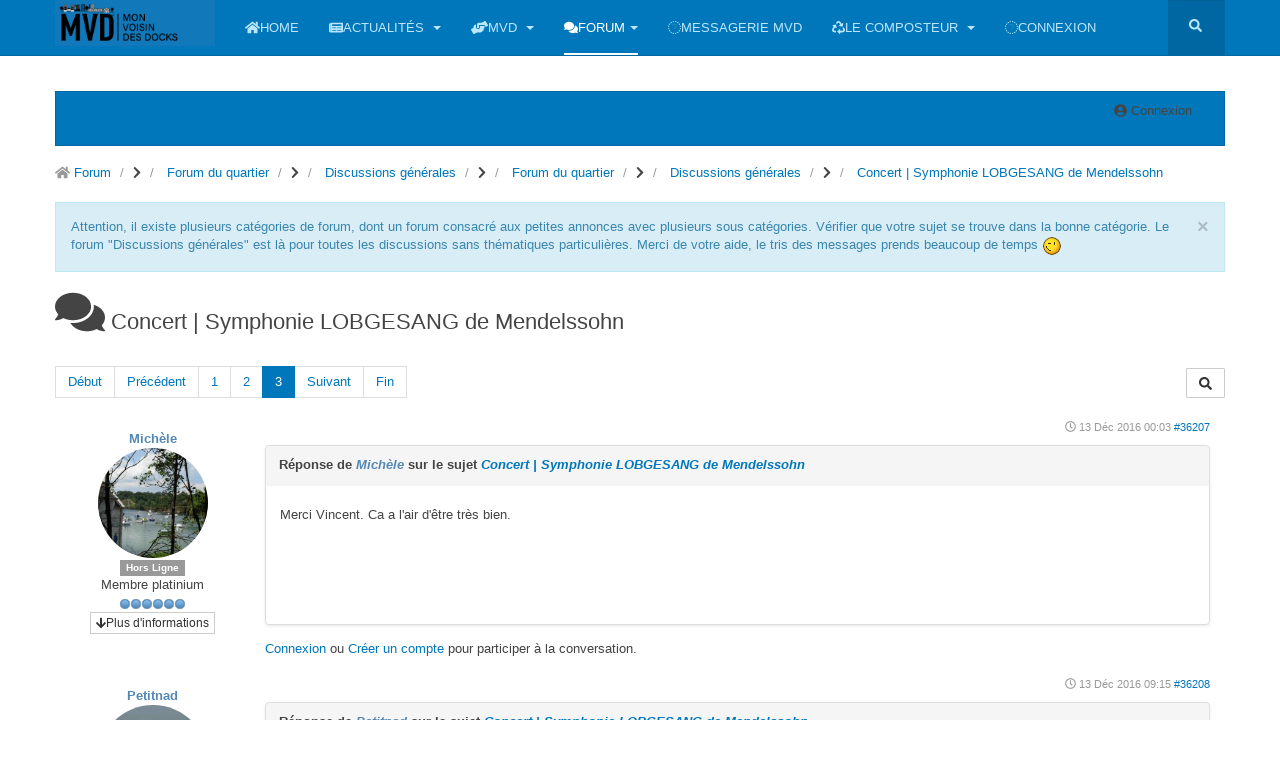

--- FILE ---
content_type: text/html; charset=utf-8
request_url: https://monvoisindesdocks.fr/forum/forum-du-quartier/discussions-generales/34998-concert-symphonie-lobgesang-de-mendelssohn?start=20
body_size: 12594
content:

<!DOCTYPE html>
<html lang="fr-fr" dir="ltr"
	  class='com_kunena view-topic layout-default itemid-480 j39 mm-hover '>
<head>
<!-- Global site tag (gtag.js) - Google Analytics -->
<script async src="https://www.googletagmanager.com/gtag/js?id=G-GK8T7QL1Z1"></script>
<script>
  window.dataLayer = window.dataLayer || [];
  function gtag(){dataLayer.push(arguments);}
  gtag('js', new Date());

  gtag('config', 'G-GK8T7QL1Z1');
</script>

<script data-ad-client="ca-pub-5462651140873887" async src="https://pagead2.googlesyndication.com/pagead/js/adsbygoogle.js"></script>
	<meta http-equiv="content-type" content="text/html; charset=utf-8" />
	<meta name="keywords" content=" - Page 3" />
	<meta name="twitter:card" content="summary" />
	<meta name="twitter:title" content="Concert | Symphonie LOBGESANG de Mendelssohn" />
	<meta name="twitter:description" content="Bonjour les voisins, Nous vous proposons 4 dates pour nos concerts avec un chœur de 300 chanteurs / musiciens. Au programme : la SYMPHONIE LOBGESANG de..." />
	<meta name="robots" content="index, follow" />
	<meta property="og:url" content="https://monvoisindesdocks.fr/forum/forum-du-quartier/discussions-generales/34998-concert-symphonie-lobgesang-de-mendelssohn" />
	<meta property="og:type" content="article" />
	<meta property="og:title" content="Concert | Symphonie LOBGESANG de Mendelssohn" />
	<meta property="profile:username" content="AJ_DOCKS" />
	<meta property="og:description" content="Bonjour les voisins, Nous vous proposons 4 dates pour nos concerts avec un chœur de 300 chanteurs / musiciens. Au programme : la SYMPHONIE LOBGESANG de..." />
	<meta property="og:image" content="https://monvoisindesdocks.fr//media/kunena/email/hero-wide.png" />
	<meta property="article:published_time" content="2016-11-29T09:28:25+00:00" />
	<meta property="article:section" content="Discussions générales" />
	<meta property="twitter:image" content="https://monvoisindesdocks.fr//media/kunena/email/hero-wide.png" />
	<meta name="description" content="Bonjour les voisins, Nous vous proposons 4 dates pour nos concerts avec un chœur de 300 chanteurs / musiciens. Au programme : la... - Page 3" />
	<meta name="generator" content="Joomla! - Open Source Content Management" />
	<title>Concert | Symphonie LOBGESANG de Mendelssohn - Page 3 - Mon voisin des Docks - Mon Voisin des Docks</title>
	<link href="/forum/forum-du-quartier/discussions-generales/34998-concert-symphonie-lobgesang-de-mendelssohn?start=10" rel="prev" />
	<link href="/kunena/forum-du-quartier/topics/mode-topics?format=feed&amp;type=rss" rel="alternate" type="application/rss+xml" />
	<link href="/templates/purity_iii/favicon.ico" rel="shortcut icon" type="image/vnd.microsoft.icon" />
	<link href="https://monvoisindesdocks.fr/component/search/?Itemid=108&amp;catid=6&amp;id=34998&amp;layout=default&amp;format=opensearch" rel="search" title="Valider Mon Voisin des Docks" type="application/opensearchdescription+xml" />
	<link href="/t3-assets/css/css-39f90-08757.css" rel="stylesheet" type="text/css" media="all" />
	<link href="/t3-assets/css/css-abe55-43881.css" rel="stylesheet" type="text/css" media="all" />
	<link href="/t3-assets/css/css-13ad3-08161.css" rel="stylesheet" type="text/css" media="all" />
	<style type="text/css">
		/* Kunena Custom CSS */		.layout#kunena [class*="category"] i,
		.layout#kunena .glyphicon-topic,
		.layout#kunena #kwho i.icon-users,
		.layout#kunena#kstats i.icon-bars { color: inherit; }		.layout#kunena [class*="category"] .knewchar { color: #48a348 !important; }
		.layout#kunena sup.knewchar { color: #48a348 !important; }
		.layout#kunena .topic-item-unread { border-left-color: #48a348 !important;}
		.layout#kunena .topic-item-unread .glyphicon { color: #48a348 !important;}
		.layout#kunena .topic-item-unread i.fa { color: #48a348 !important;}
		.layout#kunena .topic-item-unread svg { color: #48a348 !important;}		.layout#kunena + div { display: block !important;}
		#kunena + div { display: block !important;}.fb_iframe_widget {max-width: none;} .fb_iframe_widget_lift  {max-width: none;} @media print { .css_buttons0,.css_buttons1,.css_fb_like,.css_fb_share,.css_fb_send,css_fb_photo,.css_twitter,.css_google,.css_google_share,.css_linkedin,.css_pinterest,.css_fb_comments,.css_fb_comments_count { display:none }}
	</style>
	<script type="application/json" class="joomla-script-options new">{"csrf.token":"6ac9647921146bf54662e1a295cb047d","system.paths":{"root":"","base":""},"joomla.jtext":{"COM_KUNENA_RATE_LOGIN":"Vous devez \u00eatre connect\u00e9 pour noter le sujet","COM_KUNENA_RATE_NOT_YOURSELF":"Vous ne pouvez pas \u00e9valuer votre propre sujet","COM_KUNENA_RATE_ALLREADY":"Vous avez d\u00e9j\u00e0 not\u00e9 ce sujet","COM_KUNENA_RATE_SUCCESSFULLY_SAVED":"Votre notation a bien \u00e9t\u00e9 enregistr\u00e9","COM_KUNENA_RATE_NOT_ALLOWED_WHEN_BANNED":"Vous ne pouvez pas ajouter d'avis lorsque vous \u00eates banni.","COM_KUNENA_SOCIAL_EMAIL_LABEL":"Courriel","COM_KUNENA_SOCIAL_TWITTER_LABEL":"Tweet","COM_KUNENA_SOCIAL_FACEBOOK_LABEL":"Facebook","COM_KUNENA_SOCIAL_GOOGLEPLUS_LABEL":"COM_KUNENA_SOCIAL_GOOGLEPLUS_LABEL","COM_KUNENA_SOCIAL_LINKEDIN_LABEL":"LinkedIn","COM_KUNENA_SOCIAL_PINTEREST_LABEL":"Pinterest","COM_KUNENA_SOCIAL_WHATSAPP_LABEL":"WhatsApp"}}</script>
	<script src="/media/jui/js/jquery.min.js?80241493e1e97732fd8bc0e587e988fc" type="text/javascript"></script>
	<script src="/media/jui/js/jquery-noconflict.js?80241493e1e97732fd8bc0e587e988fc" type="text/javascript"></script>
	<script src="/media/jui/js/jquery-migrate.min.js?80241493e1e97732fd8bc0e587e988fc" type="text/javascript"></script>
	<script src="/plugins/system/t3/base-bs3/bootstrap/js/bootstrap.js?80241493e1e97732fd8bc0e587e988fc" type="text/javascript"></script>
	<script src="https://monvoisindesdocks.fr/components/com_kunena/template/crypsisb3/assets/js/main-min.js" type="text/javascript"></script>
	<script src="https://use.fontawesome.com/releases/v5.15.1/js/all.js" defer="defer" type="text/javascript"></script>
	<script src="/media/system/js/core.js?80241493e1e97732fd8bc0e587e988fc" type="text/javascript"></script>
	<script src="https://monvoisindesdocks.fr/media/kunena/core/js/jquery.caret.js" type="text/javascript"></script>
	<script src="https://monvoisindesdocks.fr/media/kunena/core/js/jquery.atwho.js" type="text/javascript"></script>
	<script src="https://monvoisindesdocks.fr/components/com_kunena/template/crypsisb3/assets/js/topic-min.js" type="text/javascript"></script>
	<script src="https://monvoisindesdocks.fr/components/com_kunena/template/crypsisb3/assets/js/rating-min.js" type="text/javascript"></script>
	<script src="https://monvoisindesdocks.fr/components/com_kunena/template/crypsisb3/assets/js/krating-min.js" type="text/javascript"></script>
	<script src="https://monvoisindesdocks.fr/media/kunena/core/js/jssocials.js" type="text/javascript"></script>
	<script src="//connect.facebook.net/fr_FR/sdk.js#xfbml=1&version=v2.6" type="text/javascript"></script>
	<script src="//platform.twitter.com/widgets.js" type="text/javascript" async="async"></script>
	<script src="/plugins/system/t3/base-bs3/js/jquery.tap.min.js" type="text/javascript"></script>
	<script src="/plugins/system/t3/base-bs3/js/script.js" type="text/javascript"></script>
	<script src="/plugins/system/t3/base-bs3/js/menu.js" type="text/javascript"></script>
	<script src="/templates/purity_iii/js/script.js" type="text/javascript"></script>
	<script src="/plugins/system/t3/base-bs3/js/nav-collapse.js" type="text/javascript"></script>
	<script type="text/javascript">
jQuery(function($){ initTooltips(); $("body").on("subform-row-add", initTooltips); function initTooltips (event, container) { container = container || document;$(container).find(".hasTooltip").tooltip({"html": true,"container": "body"});} });jQuery(function($){ $("#modal").modal({"backdrop": true,"keyboard": true,"show": false,"remote": ""}); });jQuery(document).ready(function ($) {
				$(".current").addClass("active alias-parent-active");
				$(".alias-parent-active").addClass("active alias-parent-active");
			});
			
	</script>
	<script type="application/ld+json">
{
    "@context": "https://schema.org",
    "@type": "DiscussionForumPosting",
    "id": "https://monvoisindesdocks.fr/forum/forum-du-quartier/discussions-generales/34998-concert-symphonie-lobgesang-de-mendelssohn",
    "discussionUrl": "/forum/forum-du-quartier/discussions-generales/34998-concert-symphonie-lobgesang-de-mendelssohn",
    "headline": "Concert | Symphonie LOBGESANG de Mendelssohn",
    "image": "https://monvoisindesdocks.fr//media/kunena/email/hero-wide.png",
    "datePublished": "2016-11-29T09:28:25+00:00",
    "dateModified": "2026-01-19T04:15:36+00:00",
    "author": {
        "@type": "Person",
        "name": "Bartchouk75"
    },
    "interactionStatistic": {
        "@type": "InteractionCounter",
        "interactionType": "InteractionCounter",
        "userInteractionCount": 27
    },
    "publisher": {
        "@type": "Organization",
        "name": "Mon voisin des Docks",
        "logo": {
            "@type": "ImageObject",
            "url": "https://monvoisindesdocks.fr//media/kunena/email/hero-wide.png"
        }
    },
    "mainEntityOfPage": {
        "@type": "WebPage",
        "name": "https://monvoisindesdocks.fr/forum/forum-du-quartier/discussions-generales/34998-concert-symphonie-lobgesang-de-mendelssohn"
    }
}
	</script>

	
<!-- META FOR IOS & HANDHELD -->
	<meta name="viewport" content="width=device-width, initial-scale=1.0, maximum-scale=1.0, user-scalable=no"/>
	<style type="text/stylesheet">
		@-webkit-viewport   { width: device-width; }
		@-moz-viewport      { width: device-width; }
		@-ms-viewport       { width: device-width; }
		@-o-viewport        { width: device-width; }
		@viewport           { width: device-width; }
	</style>
	<script type="text/javascript">
		//<![CDATA[
		if (navigator.userAgent.match(/IEMobile\/10\.0/)) {
			var msViewportStyle = document.createElement("style");
			msViewportStyle.appendChild(
				document.createTextNode("@-ms-viewport{width:auto!important}")
			);
			document.getElementsByTagName("head")[0].appendChild(msViewportStyle);
		}
		//]]>
	</script>
<meta name="HandheldFriendly" content="true"/>
<meta name="apple-mobile-web-app-capable" content="YES"/>
<!-- //META FOR IOS & HANDHELD -->




<!-- Le HTML5 shim and media query for IE8 support -->
<!--[if lt IE 9]>
<script src="//html5shim.googlecode.com/svn/trunk/html5.js"></script>
<script type="text/javascript" src="/plugins/system/t3/base-bs3/js/respond.min.js"></script>
<![endif]-->

<!-- You can add Google Analytics here or use T3 Injection feature -->

<!--[if lt IE 9]>
<link rel="stylesheet" href="/templates/purity_iii/css/ie8.css" type="text/css" />
<![endif]-->
	</head>

<body><div id='fb-root'></div>

<div class="t3-wrapper corporate"> <!-- Need this wrapper for off-canvas menu. Remove if you don't use of-canvas -->

	
<!-- MAIN NAVIGATION -->
<header id="t3-mainnav" class="wrap navbar navbar-default navbar-fixed-top t3-mainnav">

	<!-- OFF-CANVAS -->
		<!-- //OFF-CANVAS -->

	<div class="container">

		<!-- NAVBAR HEADER -->
		<div class="navbar-header">

			<!-- LOGO -->
			<div class="logo logo-image">
				<div class="logo-image">
					<a href="/" title="Monvoisindesdocks">
													<img class="logo-img" src="/images/logomvd_home.png" alt="Monvoisindesdocks" />
						
												
						<span>Monvoisindesdocks</span>
					</a>
				</div>
			</div>
			<!-- //LOGO -->

											<button type="button" class="navbar-toggle" data-toggle="collapse" data-target=".t3-navbar-collapse">
					<i class="fa fa-bars"></i>
				</button>
			
	    	    <!-- HEAD SEARCH -->
	    <div class="head-search">     
	      <form class="form-search" action="/forum/forum-du-quartier/discussions-generales" method="post">
	<div class="search">
		<label for="mod-search-searchword">Rechercher</label><i class="fa fa-search"></i><input name="searchword" id="mod-search-searchword" maxlength="200"  class="form-control " type="text" size="20" />	<input type="hidden" name="task" value="search" />
	<input type="hidden" name="option" value="com_search" />
	<input type="hidden" name="Itemid" value="108" />
	</div>
</form>

	    </div>
	    <!-- //HEAD SEARCH -->
	    
		</div>
		<!-- //NAVBAR HEADER -->

		<!-- NAVBAR MAIN -->
				<nav class="t3-navbar-collapse navbar-collapse collapse"></nav>
		
		<nav class="t3-navbar navbar-collapse collapse">
			<div  class="t3-megamenu animate zoom"  data-duration="400" data-responsive="true">
<ul itemscope itemtype="http://www.schema.org/SiteNavigationElement" class="nav navbar-nav level0">
<li itemprop='name' class="mega-align-left" data-id="101" data-level="1" data-alignsub="left" data-xicon="fa fa-home">
<a itemprop='url' class=""  href="/"   data-target="#"><span class="fa fa-home"></span>Home </a>

</li>
<li itemprop='name' class="dropdown mega" data-id="108" data-level="1" data-xicon="fa fa-newspaper">
<a itemprop='url' class=" dropdown-toggle"  href="/actualites"   data-target="#" data-toggle="dropdown"><span class="fa fa-newspaper"></span>Actualités <em class="caret"></em></a>

<div class="nav-child dropdown-menu mega-dropdown-menu"  ><div class="mega-dropdown-inner">
<div class="row">
<div class="col-xs-12 mega-col-nav" data-width="12"><div class="mega-inner">
<ul itemscope itemtype="http://www.schema.org/SiteNavigationElement" class="mega-nav level1">
<li itemprop='name'  data-id="114" data-level="2">
<a itemprop='url' class=""  href="/actualites/association"   data-target="#">Association </a>

</li>
<li itemprop='name'  data-id="116" data-level="2">
<a itemprop='url' class=""  href="/actualites/saint-ouen"   data-target="#">Saint-Ouen </a>

</li>
<li itemprop='name'  data-id="117" data-level="2">
<a itemprop='url' class=""  href="/actualites/sports-cultures"   data-target="#">Sports&amp;cultures </a>

</li>
<li itemprop='name'  data-id="118" data-level="2">
<a itemprop='url' class=""  href="/actualites/le-quartier-des-docks"   data-target="#">Le quartier des Docks </a>

</li>
<li itemprop='name'  data-id="247" data-level="2">
<a itemprop='url' class=""  href="/actualites/syctom-cpcu"   data-target="#">Syctom &amp; CPCU </a>

</li>
<li itemprop='name'  data-id="354" data-level="2">
<a itemprop='url' class=""  href="/actualites/transports-et-mobilite"   data-target="#">Transports et mobilité </a>

</li>
<li itemprop='name'  data-id="726" data-level="2">
<a itemprop='url' class=""  href="/actualites/composteur-des-docks"   data-target="#">Composteur des Docks </a>

</li>
<li itemprop='name'  data-id="820" data-level="2">
<a itemprop='url' class=""  href="/actualites/fiches-pratiques"   data-target="#">Fiches pratiques </a>

</li>
</ul>
</div></div>
</div>
</div></div>
</li>
<li itemprop='name' class="dropdown mega" data-id="248" data-level="1" data-xicon="fa fa-hands-helping">
<a itemprop='url' class=" dropdown-toggle"  href="/qui-sommes-nous"   data-target="#" data-toggle="dropdown"><span class="fa fa-hands-helping"></span>MVD <em class="caret"></em></a>

<div class="nav-child dropdown-menu mega-dropdown-menu"  ><div class="mega-dropdown-inner">
<div class="row">
<div class="col-xs-12 mega-col-nav" data-width="12"><div class="mega-inner">
<ul itemscope itemtype="http://www.schema.org/SiteNavigationElement" class="mega-nav level1">
<li itemprop='name'  data-id="307" data-level="2">
<a itemprop='url' class=""  href="/qui-sommes-nous/qui-sommes-nous"   data-target="#">Qui sommes nous? </a>

</li>
<li itemprop='name'  data-id="308" data-level="2">
<a itemprop='url' class=""  href="/qui-sommes-nous/monvoisindesdocks-fr"   data-target="#">Monvoisindesdocks.fr </a>

</li>
<li itemprop='name'  data-id="309" data-level="2">
<a itemprop='url' class=""  href="/qui-sommes-nous/devenez-acteur-de-votre-quartier"   data-target="#">Adhérer à l'association </a>

</li>
<li itemprop='name'  data-id="329" data-level="2">
<a itemprop='url' class=""  href="/qui-sommes-nous/notre-quartier"   data-target="#">Notre quartier  </a>

</li>
<li itemprop='name'  data-id="717" data-level="2">
<a itemprop='url' class=""  href="/qui-sommes-nous/nos-actions"   data-target="#">Nos actions </a>

</li>
</ul>
</div></div>
</div>
</div></div>
</li>
<li itemprop='name' class="active dropdown mega" data-id="306" data-level="1" data-xicon="fa fa-comments">
<a itemprop='url' class=" dropdown-toggle"  href="/kunena/index"   data-target="#" data-toggle="dropdown"><span class="fa fa-comments"></span>Forum<em class="caret"></em></a>

<div class="nav-child dropdown-menu mega-dropdown-menu"  ><div class="mega-dropdown-inner">
<div class="row">
<div class="col-xs-12 mega-col-nav" data-width="12"><div class="mega-inner">
<ul itemscope itemtype="http://www.schema.org/SiteNavigationElement" class="mega-nav level1">
<li itemprop='name' class="active dropdown-submenu mega" data-id="436" data-level="2">
<a itemprop='url' class=""  href="/forum/forum-du-quartier"   data-target="#">Forum du quartier </a>

<div class="nav-child dropdown-menu mega-dropdown-menu"  ><div class="mega-dropdown-inner">
<div class="row">
<div class="col-xs-12 mega-col-nav" data-width="12"><div class="mega-inner">
<ul itemscope itemtype="http://www.schema.org/SiteNavigationElement" class="mega-nav level2">
<li itemprop='name' class="current active dropdown-submenu mega" data-id="480" data-level="3">
<a itemprop='url' class=""  href="/forum/forum-du-quartier/discussions-generales"   data-target="#">Discussions générales </a>

<div class="nav-child dropdown-menu mega-dropdown-menu"  ><div class="mega-dropdown-inner">
<div class="row">
<div class="col-xs-12 mega-col-nav" data-width="12"><div class="mega-inner">
<ul itemscope itemtype="http://www.schema.org/SiteNavigationElement" class="mega-nav level3">
<li itemprop='name'  data-id="568" data-level="4">
<a itemprop='url' class=""  href="/forum/forum-du-quartier/discussions-generales/questions-et-propositions-pour-le-site-internet"   data-target="#">Questions et propositions pour le site internet </a>

</li>
<li itemprop='name'  data-id="569" data-level="4">
<a itemprop='url' class=""  href="/forum/forum-du-quartier/discussions-generales/questions-administratives"   data-target="#">Questions administratives </a>

</li>
<li itemprop='name'  data-id="570" data-level="4">
<a itemprop='url' class=""  href="/forum/forum-du-quartier/discussions-generales/les-sportifs-des-docks"   data-target="#">Les sportifs des Docks </a>

</li>
<li itemprop='name'  data-id="572" data-level="4">
<a itemprop='url' class=""  href="/forum/forum-du-quartier/discussions-generales/vie-politique-de-saint-ouen"   data-target="#">Vie politique de Saint Ouen </a>

</li>
<li itemprop='name'  data-id="573" data-level="4">
<a itemprop='url' class=""  href="/forum/forum-du-quartier/discussions-generales/numeros-et-adresses-utiles"   data-target="#">Numéros et adresses utiles </a>

</li>
</ul>
</div></div>
</div>
</div></div>
</li>
<li itemprop='name' class="dropdown-submenu mega" data-id="481" data-level="3">
<a itemprop='url' class=""  href="/forum/forum-du-quartier/forum-sur-la-fibre"   data-target="#">Forum sur la fibre </a>

<div class="nav-child dropdown-menu mega-dropdown-menu"  ><div class="mega-dropdown-inner">
<div class="row">
<div class="col-xs-12 mega-col-nav" data-width="12"><div class="mega-inner">
<ul itemscope itemtype="http://www.schema.org/SiteNavigationElement" class="mega-nav level3">
<li itemprop='name'  data-id="672" data-level="4">
<a itemprop='url' class=""  href="/forum/forum-du-quartier/forum-sur-la-fibre/les-parrainages-orange"   data-target="#">Les parrainages Orange </a>

</li>
</ul>
</div></div>
</div>
</div></div>
</li>
<li itemprop='name' class="dropdown-submenu mega" data-id="482" data-level="3">
<a itemprop='url' class=""  href="/forum/forum-du-quartier/transports-et-mobilites"   data-target="#">Transports et mobilités </a>

<div class="nav-child dropdown-menu mega-dropdown-menu"  ><div class="mega-dropdown-inner">
<div class="row">
<div class="col-xs-12 mega-col-nav" data-width="12"><div class="mega-inner">
<ul itemscope itemtype="http://www.schema.org/SiteNavigationElement" class="mega-nav level3">
<li itemprop='name'  data-id="673" data-level="4">
<a itemprop='url' class=""  href="/forum/forum-du-quartier/transports-et-mobilites/les-parkings"   data-target="#">Les Parkings </a>

</li>
<li itemprop='name'  data-id="674" data-level="4">
<a itemprop='url' class=""  href="/forum/forum-du-quartier/transports-et-mobilites/la-ligne-14"   data-target="#">La ligne 14 </a>

</li>
<li itemprop='name'  data-id="675" data-level="4">
<a itemprop='url' class=""  href="/forum/forum-du-quartier/transports-et-mobilites/les-bus"   data-target="#">Les bus </a>

</li>
<li itemprop='name'  data-id="676" data-level="4">
<a itemprop='url' class=""  href="/forum/forum-du-quartier/transports-et-mobilites/autolib-et-velib"   data-target="#">Autolib et velib </a>

</li>
<li itemprop='name'  data-id="677" data-level="4">
<a itemprop='url' class=""  href="/forum/forum-du-quartier/transports-et-mobilites/voirie-et-amenagements"   data-target="#">Voirie et aménagements </a>

</li>
</ul>
</div></div>
</div>
</div></div>
</li>
<li itemprop='name' class="dropdown-submenu mega" data-id="670" data-level="3">
<a itemprop='url' class=""  href="/forum/forum-du-quartier/environnement"   data-target="#">Environnement </a>

<div class="nav-child dropdown-menu mega-dropdown-menu"  ><div class="mega-dropdown-inner">
<div class="row">
<div class="col-xs-12 mega-col-nav" data-width="12"><div class="mega-inner">
<ul itemscope itemtype="http://www.schema.org/SiteNavigationElement" class="mega-nav level3">
<li itemprop='name'  data-id="566" data-level="4">
<a itemprop='url' class=""  href="/forum/forum-du-quartier/environnement/la-pollution"   data-target="#">La pollution </a>

</li>
<li itemprop='name'  data-id="567" data-level="4">
<a itemprop='url' class=""  href="/forum/forum-du-quartier/environnement/dechets-et-tri-selectif"   data-target="#">Déchets et tri sélectif </a>

</li>
<li itemprop='name'  data-id="571" data-level="4">
<a itemprop='url' class=""  href="/forum/forum-du-quartier/environnement/le-grand-parc"   data-target="#">Le Grand Parc </a>

</li>
<li itemprop='name'  data-id="671" data-level="4">
<a itemprop='url' class=""  href="/forum/forum-du-quartier/environnement/composteur-de-quartier"   data-target="#">Composteur de quartier </a>

</li>
</ul>
</div></div>
</div>
</div></div>
</li>
<li itemprop='name' class="dropdown-submenu mega" data-id="483" data-level="3">
<a itemprop='url' class=""  href="/forum/forum-du-quartier/les-commerces"   data-target="#">Les commerces </a>

<div class="nav-child dropdown-menu mega-dropdown-menu"  ><div class="mega-dropdown-inner">
<div class="row">
<div class="col-xs-12 mega-col-nav" data-width="12"><div class="mega-inner">
<ul itemscope itemtype="http://www.schema.org/SiteNavigationElement" class="mega-nav level3">
<li itemprop='name'  data-id="678" data-level="4">
<a itemprop='url' class=""  href="/forum/forum-du-quartier/les-commerces/sante"   data-target="#">Santé </a>

</li>
<li itemprop='name'  data-id="679" data-level="4">
<a itemprop='url' class=""  href="/forum/forum-du-quartier/les-commerces/la-halle-alstom"   data-target="#">La halle Alstom </a>

</li>
<li itemprop='name'  data-id="680" data-level="4">
<a itemprop='url' class=""  href="/forum/forum-du-quartier/les-commerces/les-restaurants"   data-target="#">Les restaurants </a>

</li>
<li itemprop='name'  data-id="681" data-level="4">
<a itemprop='url' class=""  href="/forum/forum-du-quartier/les-commerces/manger-sain-aux-docks"   data-target="#">Manger sain aux Docks </a>

</li>
</ul>
</div></div>
</div>
</div></div>
</li>
<li itemprop='name' class="dropdown-submenu mega" data-id="487" data-level="3">
<a itemprop='url' class=""  href="/forum/forum-du-quartier/scolarite-et-activites-enfantines"   data-target="#">Scolarité et activités enfantines </a>

<div class="nav-child dropdown-menu mega-dropdown-menu"  ><div class="mega-dropdown-inner">
<div class="row">
<div class="col-xs-12 mega-col-nav" data-width="12"><div class="mega-inner">
<ul itemscope itemtype="http://www.schema.org/SiteNavigationElement" class="mega-nav level3">
<li itemprop='name'  data-id="682" data-level="4">
<a itemprop='url' class=""  href="/forum/forum-du-quartier/scolarite-et-activites-enfantines/l-ecole-pef"   data-target="#">L'école PEF </a>

</li>
<li itemprop='name'  data-id="683" data-level="4">
<a itemprop='url' class=""  href="/forum/forum-du-quartier/scolarite-et-activites-enfantines/l-ecole-le-petit-prince"   data-target="#">L'ecole le Petit Prince </a>

</li>
<li itemprop='name'  data-id="684" data-level="4">
<a itemprop='url' class=""  href="/forum/forum-du-quartier/scolarite-et-activites-enfantines/les-gardes-partagees"   data-target="#">Les gardes partagées </a>

</li>
</ul>
</div></div>
</div>
</div></div>
</li>
<li itemprop='name' class="dropdown-submenu mega" data-id="484" data-level="3">
<a itemprop='url' class=""  href="/forum/forum-du-quartier/syctom-cpcu"   data-target="#">Nos voisins de quartier </a>

<div class="nav-child dropdown-menu mega-dropdown-menu"  ><div class="mega-dropdown-inner">
<div class="row">
<div class="col-xs-12 mega-col-nav" data-width="12"><div class="mega-inner">
<ul itemscope itemtype="http://www.schema.org/SiteNavigationElement" class="mega-nav level3">
<li itemprop='name'  data-id="685" data-level="4">
<a itemprop='url' class=""  href="/forum/forum-du-quartier/syctom-cpcu/le-syctom"   data-target="#">Le Syctom </a>

</li>
<li itemprop='name'  data-id="686" data-level="4">
<a itemprop='url' class=""  href="/forum/forum-du-quartier/syctom-cpcu/saguez-partners"   data-target="#">Saguez&amp;Partners </a>

</li>
<li itemprop='name'  data-id="687" data-level="4">
<a itemprop='url' class=""  href="/forum/forum-du-quartier/syctom-cpcu/la-cpcu"   data-target="#">La CPCU </a>

</li>
<li itemprop='name'  data-id="688" data-level="4">
<a itemprop='url' class=""  href="/forum/forum-du-quartier/syctom-cpcu/l-hopital-nord"   data-target="#">L'hôpital nord </a>

</li>
<li itemprop='name'  data-id="689" data-level="4">
<a itemprop='url' class=""  href="/forum/forum-du-quartier/syctom-cpcu/conseil-regional"   data-target="#">Conseil Régional </a>

</li>
</ul>
</div></div>
</div>
</div></div>
</li>
</ul>
</div></div>
</div>
</div></div>
</li>
<li itemprop='name' class="dropdown-submenu mega" data-id="476" data-level="2">
<a itemprop='url' class=""  href="/forum/forum-des-petites-annonces"   data-target="#">Forum des petites annonces </a>

<div class="nav-child dropdown-menu mega-dropdown-menu"  ><div class="mega-dropdown-inner">
<div class="row">
<div class="col-xs-12 mega-col-nav" data-width="12"><div class="mega-inner">
<ul itemscope itemtype="http://www.schema.org/SiteNavigationElement" class="mega-nav level2">
<li itemprop='name'  data-id="495" data-level="3">
<a itemprop='url' class=""  href="/forum/forum-des-petites-annonces/co-voiturage-auto-partage-et-location"   data-target="#">Co-voiturage, auto-partage et location </a>

</li>
<li itemprop='name'  data-id="496" data-level="3">
<a itemprop='url' class=""  href="/forum/forum-des-petites-annonces/achats-groupes"   data-target="#">Achats groupés </a>

</li>
<li itemprop='name'  data-id="497" data-level="3">
<a itemprop='url' class=""  href="/forum/forum-des-petites-annonces/gardes-d-animaux-et-de-plantes"   data-target="#">Gardes d'animaux et de plantes </a>

</li>
<li itemprop='name'  data-id="498" data-level="3">
<a itemprop='url' class=""  href="/forum/forum-des-petites-annonces/propositions-et-demandes-de-services"   data-target="#">Propositions et demandes de services </a>

</li>
<li itemprop='name'  data-id="499" data-level="3">
<a itemprop='url' class=""  href="/forum/forum-des-petites-annonces/dons-achats-et-ventes-entre-voisins"   data-target="#">Dons, achats et ventes entre voisins </a>

</li>
<li itemprop='name'  data-id="500" data-level="3">
<a itemprop='url' class=""  href="/forum/forum-des-petites-annonces/immobiliers-locations-achats-ventes"   data-target="#">Immobiliers locations, achats, ventes </a>

</li>
</ul>
</div></div>
</div>
</div></div>
</li>
<li itemprop='name' class="dropdown-submenu mega" data-id="475" data-level="2">
<a itemprop='url' class=""  href="/forum/forum-des-residences"   data-target="#">Forum des résidences </a>

<div class="nav-child dropdown-menu mega-dropdown-menu"  ><div class="mega-dropdown-inner">
<div class="row">
<div class="col-xs-12 mega-col-nav" data-width="12"><div class="mega-inner">
<ul itemscope itemtype="http://www.schema.org/SiteNavigationElement" class="mega-nav level2">
<li itemprop='name'  data-id="631" data-level="3">
<a itemprop='url' class=""  href="/forum/forum-des-residences/mail-andre-breton"   data-target="#">Mail André Breton </a>

</li>
</ul>
</div></div>
</div>
</div></div>
</li>
<li itemprop='name'  data-id="478" data-level="2">
<a itemprop='url' class=""  href="/forum/archives-des-forums"   data-target="#">Archives des forums </a>

</li>
<li itemprop='name'  data-id="310" data-level="2">
<a itemprop='url' class=""  href="/kunena/messagesrecents"   data-target="#">Sujets récents</a>

</li>
</ul>
</div></div>
</div>
</div></div>
</li>
<li itemprop='name'  data-id="821" data-level="1" data-xicon="fa fa-slack">
<a itemprop='url' class=""  href="https://monvoisindesdocks.slack.com"   data-target="#"><span class="fa fa-slack"></span>Messagerie MVD</a>

</li>
<li itemprop='name' class="dropdown mega" data-id="722" data-level="1" data-xicon="fa fa-recycle">
<a itemprop='url' class=" dropdown-toggle"  href="/le-composteur"   data-target="#" data-toggle="dropdown"><span class="fa fa-recycle"></span>Le composteur <em class="caret"></em></a>

<div class="nav-child dropdown-menu mega-dropdown-menu"  ><div class="mega-dropdown-inner">
<div class="row">
<div class="col-xs-12 mega-col-nav" data-width="12"><div class="mega-inner">
<ul itemscope itemtype="http://www.schema.org/SiteNavigationElement" class="mega-nav level1">
<li itemprop='name'  data-id="723" data-level="2">
<a itemprop='url' class=""  href="/le-composteur/le-compostage"   data-target="#">Le compostage </a>

</li>
<li itemprop='name'  data-id="724" data-level="2">
<a itemprop='url' class=""  href="/le-composteur/inscrivez-vous"   data-target="#">Inscrivez-vous ! </a>

</li>
<li itemprop='name'  data-id="725" data-level="2">
<a itemprop='url' class=""  href="/le-composteur/le-calendrier"   data-target="#">Le calendrier </a>

</li>
</ul>
</div></div>
</div>
</div></div>
</li>
<li itemprop='name'  data-id="229" data-level="1">
<a itemprop='url' class=""  href="/cb-login"   data-target="#"><i class="fa fa fa-sign-in"></i>Connexion</a>

</li>
</ul>
</div>

		</nav>
    <!-- //NAVBAR MAIN -->

	</div>
</header>
<!-- //MAIN NAVIGATION -->






  


  


	

<div id="t3-mainbody" class="container t3-mainbody">
	<div class="row">

		<!-- MAIN CONTENT -->
		<div id="t3-content" class="t3-content col-xs-12">
						<div id="system-message-container">
	</div>

						
<div id="kunena" class="layout ">
	
<nav class="navbar navbar-default" itemscope itemtype="https://schema.org/SiteNavigationElement">
	<div class="navbar-inner">
		<div class="visible-lg">
					</div>
		<div class="hidden-lg">
			<div class="nav navbar-nav pull-left">
				<div>
					<a class="btn btn-link" data-toggle="collapse" data-target=".knav-collapse"><i class="fas fa-bars" aria-hidden="true"></i> <b class="caret"></b></a>
				</div>
				<div class="knav-collapse"></div>
			</div>
		</div>
		
<div class="hidden-xs">
			<ul class="nav pull-right">
	<li class="dropdown mobile-user">
		<a href="#" class="dropdown-toggle" data-toggle="dropdown" id="klogin-desktop">
			<i class="fas fa-user-circle" aria-hidden="true"></i>			<span class="login-text">Connexion</span>
			<b class="caret"></b>
		</a>

		<div class="dropdown-menu" id="userdropdown">
			<form action="/forum/forum-du-quartier/discussions-generales" method="post" class="form-inline">
				<input type="hidden" name="view" value="user"/>
				<input type="hidden" name="task" value="login"/>
				<input type="hidden" name="6ac9647921146bf54662e1a295cb047d" value="1" />
				<div id="kform-desktop-login-username" class="control-group center">
					<div class="controls">
						<div class="input-prepend input-append">
							<span class="add-on">
								<i class="fas fa-user-circle" aria-hidden="true"></i>								<label for="klogin-desktop-username" class="element-invisible">
									Identifiant								</label>
							</span>
							<input id="klogin-desktop-username" type="text" name="username" class="input-small" tabindex="1"
							       size="18" autocomplete="username" placeholder="Identifiant"/>
						</div>
					</div>
				</div>

				<div id="kform-desktop-login-password" class="control-group center">
					<div class="controls">
						<div class="input-prepend input-append">
							<span class="add-on">
								<i class="fa fa-lock" aria-hidden="true"></i>								<label for="klogin-desktop-passwd" class="element-invisible">
									Mot de passe								</label>
							</span>
							<input id="klogin-desktop-passwd" type="password" name="password" class="input-small" tabindex="2"
							       size="18" autocomplete="current-password" placeholder="Mot de passe"/>
						</div>
					</div>
				</div>

								
									<div id="kform-login-remember" class="control-group center">
						<div class="controls">
							<div class="input-prepend input-append">
								<div class="add-on">
									<input id="klogin-desktop-remember" type="checkbox" name="remember" class="inputbox"
									       value="yes"/>
									<label for="klogin-desktop-remember" class="control-label">
										Se souvenir de moi									</label>
								</div>
							</div>
						</div>
					</div>
				
				<div id="kform-login-desktop-submit" class="control-group center">
					<p>
						<button type="submit" tabindex="3" name="submit" class="btn btn-primary">
							Connexion						</button>
					</p>

					<p>
													<a href="https://monvoisindesdocks.fr/cb-forgot-login">
								Mot de passe perdu ?							</a>
							<br/>
						
													<a href="https://monvoisindesdocks.fr/cb-forgot-login">
								Nom d'utilisateur perdu ?							</a>
							<br/>
						
													<a href="https://monvoisindesdocks.fr/cb-registration">
								Créer un compte							</a>
						
					</p>
				</div>
			</form>
					</div>
	</li>
</ul>
	</div>
<div class="visible-xs-block">
			<ul class="nav pull-right">
	<li class="dropdown mobile-user">
		<a href="#" class="dropdown-toggle" data-toggle="dropdown" id="klogin-mobile">
			<i class="fas fa-user-circle" aria-hidden="true"></i>			<span class="login-text">Connexion</span>
			<b class="caret"></b>
		</a>

		<div class="dropdown-menu" id="userdropdown">
			<form action="/forum/forum-du-quartier/discussions-generales" method="post" class="form-inline">
				<input type="hidden" name="view" value="user"/>
				<input type="hidden" name="task" value="login"/>
				<input type="hidden" name="6ac9647921146bf54662e1a295cb047d" value="1" />
				<div id="kmobile-form-login-username" class="control-group center">
					<div class="controls">
						<div class="input-prepend input-append">
							<span class="add-on">
								<i class="fas fa-user-circle" aria-hidden="true"></i>								<label for="kmobile-username" class="element-invisible">
									Identifiant								</label>
							</span>
							<input id="kmobile-username" type="text" name="username" class="input-small" tabindex="1"
							       size="18" autocomplete="username" placeholder="Identifiant"/>
						</div>
					</div>
				</div>

				<div id="kmobile-form-login-password" class="control-group center">
					<div class="controls">
						<div class="input-prepend input-append">
							<span class="add-on">
								<i class="fa fa-lock" aria-hidden="true"></i>								<label for="kmobile-passwd" class="element-invisible">
									Mot de passe								</label>
							</span>
							<input id="kmobile-passwd" type="password" name="password" class="input-small" tabindex="2"
							       size="18" autocomplete="current-password" placeholder="Mot de passe"/>
						</div>
					</div>
				</div>

								
									<div id="kmobile-form-login-remember" class="control-group center">
						<div class="controls">
							<div class="input-prepend input-append">
								<div class="add-on">
									<input id="kmobile-remember" type="checkbox" name="remember" class="inputbox"
									       value="yes"/>
									<label for="kmobile-remember" class="control-label">
										Se souvenir de moi									</label>
								</div>
							</div>
						</div>
					</div>
				
				<div id="kmobile-form-login-submit" class="control-group center">
					<p>
						<button type="submit" tabindex="3" name="submit" class="btn btn-primary">
							Connexion						</button>
					</p>

					<p>
													<a href="https://monvoisindesdocks.fr/cb-forgot-login">
								Mot de passe perdu ?							</a>
							<br/>
						
													<a href="https://monvoisindesdocks.fr/cb-forgot-login">
								Nom d'utilisateur perdu ?							</a>
							<br/>
						
													<a href="https://monvoisindesdocks.fr/cb-registration">
								Créer un compte							</a>
						
					</p>
				</div>
			</form>
					</div>
	</li>
</ul>
	</div>
	</div>
</nav>
	<ol class="breadcrumb" itemscope itemtype="https://schema.org/BreadcrumbList">
		<li class="active" itemprop="itemListElement" itemscope itemtype="https://schema.org/ListItem">
			<i class="fa fa-home hasTooltip" aria-hidden="true"></i>			<a itemprop="item" href="/kunena/index"><span itemprop="name">Forum</span></a>
			<meta itemprop="position" content="1"/>
		</li>

					<li class="divider"><i class="fa fa-chevron-right" aria-hidden="true"></i></li>
			<li itemprop="itemListElement" itemscope itemtype="https://schema.org/ListItem">
				<a itemprop="item" href="/forum/forum-du-quartier"><span itemprop="name">Forum du quartier</span></a>
				<meta itemprop="position" content="2"/>
			</li>
					<li class="divider"><i class="fa fa-chevron-right" aria-hidden="true"></i></li>
			<li itemprop="itemListElement" itemscope itemtype="https://schema.org/ListItem">
				<a itemprop="item" href="/forum/forum-du-quartier/discussions-generales"><span itemprop="name">Discussions générales</span></a>
				<meta itemprop="position" content="3"/>
			</li>
					<li class="divider"><i class="fa fa-chevron-right" aria-hidden="true"></i></li>
			<li itemprop="itemListElement" itemscope itemtype="https://schema.org/ListItem">
				<a itemprop="item" href="/kunena/forum-du-quartier"><span itemprop="name">Forum du quartier</span></a>
				<meta itemprop="position" content="4"/>
			</li>
					<li class="divider"><i class="fa fa-chevron-right" aria-hidden="true"></i></li>
			<li itemprop="itemListElement" itemscope itemtype="https://schema.org/ListItem">
				<a itemprop="item" href="/forum/forum-du-quartier/discussions-generales"><span itemprop="name">Discussions générales</span></a>
				<meta itemprop="position" content="5"/>
			</li>
					<li class="divider"><i class="fa fa-chevron-right" aria-hidden="true"></i></li>
			<li itemprop="itemListElement" itemscope itemtype="https://schema.org/ListItem">
				<a itemprop="item" href="/forum/forum-du-quartier/discussions-generales/34998-concert-symphonie-lobgesang-de-mendelssohn"><span itemprop="name">Concert | Symphonie LOBGESANG de Mendelssohn</span></a>
				<meta itemprop="position" content="6"/>
			</li>
		
	</ol>
<div class="kunena-topic-item ">
			<div class="alert alert-info kheaderdesc">
			<a class="close" data-dismiss="alert" href="#">&times;</a>
			Attention, il existe plusieurs catégories de forum, dont un forum consacré aux petites annonces avec plusieurs sous catégories. Vérifier que votre sujet se trouve dans la bonne catégorie. Le forum &quot;Discussions générales&quot; est là pour toutes les discussions sans thématiques particulières. Merci de votre aide, le tris des messages prends beaucoup de temps <img src="/media/kunena/emoticons/wink.png" alt=";)" title=";)" class="bbcode_smiley" />		</div>
	
	<h1>
		<i class="fa fa-comments fa-2x"></i>				Concert | Symphonie LOBGESANG de Mendelssohn		
	<input id="topic_id" type="hidden" value="34998"/>
	<input type="hidden" id="krating_url" name="krating_url"
	       value="/kunena/topic/getrate?format=raw"/>
	<input type="hidden" id="krating_submit_url" name="url"
	       value="/kunena/topic/rate?topic_id=34998&amp;format=raw"/>
	<div id="krating" title="0évaluations de: 0Utilisateur(s)" class="hasTooltip">
		<p class="unseen element-invisible"></p>
	</div>
	</h1>

	<div>

	<div class="clearfix"></div>
	<div class="btn-toolbar btn-marging kmessagepadding" id="topic-actions-toolbar">
		<div>
			
					</div>
	</div>

</div>

	<div class="pull-left">
		
<nav class="hidden-xs">
	<ul class="pagination">
		<li><a class="hasTooltip" href="/forum/forum-du-quartier/discussions-generales/34998-concert-symphonie-lobgesang-de-mendelssohn?start=0" title="Page :Début">Début</a></li><li><a class="hasTooltip" href="/forum/forum-du-quartier/discussions-generales/34998-concert-symphonie-lobgesang-de-mendelssohn?start=10" title="Page :Précédent">Précédent</a></li><li><a class="hasTooltip" href="/forum/forum-du-quartier/discussions-generales/34998-concert-symphonie-lobgesang-de-mendelssohn?start=0" title="Page :1">1</a></li><li><a class="hasTooltip" href="/forum/forum-du-quartier/discussions-generales/34998-concert-symphonie-lobgesang-de-mendelssohn?start=10" title="Page :2">2</a></li><li class="active"><a>3</a></li><li><a class="disabled">Suivant</a></li><li><a class="disabled">Fin</a></li>	</ul>
</nav>

<nav class="visible-xs-block">
	<ul class="pagination">
		<li><a class="hasTooltip" href="/forum/forum-du-quartier/discussions-generales/34998-concert-symphonie-lobgesang-de-mendelssohn?start=0" title="Page :1">1</a></li><li><a class="hasTooltip" href="/forum/forum-du-quartier/discussions-generales/34998-concert-symphonie-lobgesang-de-mendelssohn?start=10" title="Page :2">2</a></li><li class="active"><a>3</a></li>	</ul>
</nav>
	</div>
	<div class="pull-right">
		
<form action="/kunena/discussions-generales/34998-concert-symphonie-lobgesang-de-mendelssohn?start=10" method="post" class="form-search pull-right">
	<input type="hidden" name="view" value="search"/>
	<input type="hidden" name="task" value="results"/>

	
			<input type="hidden" name="ids[]" value="34998"/>
	
	<input type="hidden" name="childforums" value="1"/>
	<input type="hidden" name="6ac9647921146bf54662e1a295cb047d" value="1" />	<div class="search">
		<input type="text" class="form-control input-sm hasTooltip" maxlength="64" name="query" value=""
		       placeholder="Recherche" data-original-title="Entrez ici votre terme à rechercher" />
		<button class="btn btn-default" type="submit">
			<i class="fas fa-search" aria-hidden="true"></i>		</button>
	</div>
</form>
	</div>

	<div class="clearfix"></div>

			<div>
<div id="share"></div>
</div>
	
	
	<div class="topic-item-messages">	<div class="row message">
		<div class="col-md-2 hidden-xs">
				<ul class="unstyled center profilebox">
		<li>
			<strong><span class="kwho-user hasTooltip">Michèle</span></strong>
		</li>
							<li>
				<span class="kwho-user hasTooltip"><img class="img-circle" src="https://monvoisindesdocks.fr/images/comprofiler/130_57d2e0e593210.JPG" width="110" height="110"  alt="Portrait de Michèle" /></span>								<!--
			<span class="topic-moderator"></span>
		-->			</li>
		
					<li>
				<a  href="/" title="" class="label label-default ">
	Hors Ligne</a>
			</li>
		
					<li>
				Membre platinium			</li>
		
					<li>
				<img src="/media/kunena/ranks/rank6.gif" height="16" width="70" alt="Membre platinium" />			</li>
		
			</ul>
	<div class="profile-expand center">
		<span class="heading btn btn-default btn-xs heading-less hasTooltip"
		      style="display:none;" data-original-title="Cliquer pour cacher les éléments"><i class="fa fa-arrow-up hasTooltip" aria-hidden="true"></i>Réduire</span>
		<span class="heading btn btn-default btn-xs hasTooltip" data-original-title="Cliquer pour voir plus d'éléments de profil de cet utilisateur"><i class="fa fa-arrow-down hasTooltip" aria-hidden="true"></i>Plus d'informations</span>
		<div class="content" style="display:none;">
			<ul>
									<li>
						Messages : 821					</li>
				
				
									<li>
						Remerciements reçus 183					</li>
				
				
				
				
									<li>
											</li>
				
									<li>
						<span data-toggle="tooltip" data-placement="right" title="Docks"><i class="fa fa-map-marker" aria-hidden="true"></i></span>					</li>
				
				
									<li>
						<span data-toggle="tooltip" data-placement="right" title="Cliquer ici pour envoyer un message privé à cet utilisateur" ></span>					</li>
				
				
							</ul>
		</div>
	</div>
		</div>
		<div class="col-md-10 message-published">
			
	<small class="text-muted pull-right">
				<i class="far fa-clock" aria-hidden="true"></i>		<span class="kdate " title="13 Déc 2016 00:03">13 Déc 2016 00:03</span>				<a href="#36207" id="36207"
		   rel="canonical">#36207</a>
		<span class="visible-xs">par <span class="kwho-user hasTooltip">Michèle</span></span>
	</small>

	<div class="badger-left badger-info  message-published">
		<div class="kmessage">
			<div class="mykmsg-header">
				Réponse de <em><span class="kwho-user hasTooltip">Michèle</span></em> sur le sujet <em><a href="/forum/forum-du-quartier/discussions-generales/34998-concert-symphonie-lobgesang-de-mendelssohn?start=20#36207" title="Bonjour les voisins,

Nous vous proposons 4 dates pour nos concerts avec un chœur de 300 chanteurs / musiciens. Au programme : la SYMPHONIE LOBGESANG de Mendelssohn :

Vendredi 9 décembre 2016 à..." class="hasTooltip">Concert | Symphonie LOBGESANG de Mendelssohn</a></em>			</div>
			<div class="kmsg">
				Merci Vincent. Ca a l'air d'être très bien.			</div>
		</div>
			</div>


			<p> <a class="btn-link" href="/component/users/?view=login&amp;return=aHR0cHM6Ly9tb252b2lzaW5kZXNkb2Nrcy5mci9mb3J1bS9mb3J1bS1kdS1xdWFydGllci9kaXNjdXNzaW9ucy1nZW5lcmFsZXMvMzQ5OTgtY29uY2VydC1zeW1waG9uaWUtbG9iZ2VzYW5nLWRlLW1lbmRlbHNzb2huP3N0YXJ0PTIw&amp;Itemid=101" rel="nofollow">Connexion</a>  ou <a class="btn-link" href="https://monvoisindesdocks.fr/cb-registration">Créer un compte</a> pour participer à la conversation.</p>


	
		<div class="kreplymessage">
			 		</div>
													</div>
	</div>

	<div class="row message">
		<div class="col-md-2 hidden-xs">
				<ul class="unstyled center profilebox">
		<li>
			<strong><span class="kwho-user hasTooltip">Petitnad</span></strong>
		</li>
							<li>
				<span class="kwho-user hasTooltip"><img class="img-circle" src="https://monvoisindesdocks.fr/images/comprofiler/42_57e5999ee7da8.jpg" width="110" height="110"  alt="Portrait de Petitnad" /></span>								<!--
			<span class="topic-moderator"></span>
		-->			</li>
		
					<li>
				<a  href="/" title="" class="label label-default ">
	Hors Ligne</a>
			</li>
		
					<li>
				Membre platinium			</li>
		
					<li>
				<img src="/media/kunena/ranks/rank6.gif" height="16" width="70" alt="Membre platinium" />			</li>
		
			</ul>
	<div class="profile-expand center">
		<span class="heading btn btn-default btn-xs heading-less hasTooltip"
		      style="display:none;" data-original-title="Cliquer pour cacher les éléments"><i class="fa fa-arrow-up hasTooltip" aria-hidden="true"></i>Réduire</span>
		<span class="heading btn btn-default btn-xs hasTooltip" data-original-title="Cliquer pour voir plus d'éléments de profil de cet utilisateur"><i class="fa fa-arrow-down hasTooltip" aria-hidden="true"></i>Plus d'informations</span>
		<div class="content" style="display:none;">
			<ul>
									<li>
						Messages : 785					</li>
				
				
									<li>
						Remerciements reçus 71					</li>
				
				
				
				
									<li>
											</li>
				
									<li>
						<span data-toggle="tooltip" data-placement="right" title="Docks"><i class="fa fa-map-marker" aria-hidden="true"></i></span>					</li>
				
				
									<li>
						<span data-toggle="tooltip" data-placement="right" title="Cliquer ici pour envoyer un message privé à cet utilisateur" ></span>					</li>
				
				
							</ul>
		</div>
	</div>
		</div>
		<div class="col-md-10 message-published">
			
	<small class="text-muted pull-right">
				<i class="far fa-clock" aria-hidden="true"></i>		<span class="kdate " title="13 Déc 2016 09:15">13 Déc 2016 09:15</span>				<a href="#36208" id="36208"
		   rel="canonical">#36208</a>
		<span class="visible-xs">par <span class="kwho-user hasTooltip">Petitnad</span></span>
	</small>

	<div class="badger-left badger-info  message-published">
		<div class="kmessage">
			<div class="mykmsg-header">
				Réponse de <em><span class="kwho-user hasTooltip">Petitnad</span></em> sur le sujet <em><a href="/forum/forum-du-quartier/discussions-generales/34998-concert-symphonie-lobgesang-de-mendelssohn?start=20#36208" title="Bonjour les voisins,

Nous vous proposons 4 dates pour nos concerts avec un chœur de 300 chanteurs / musiciens. Au programme : la SYMPHONIE LOBGESANG de Mendelssohn :

Vendredi 9 décembre 2016 à..." class="hasTooltip">Concert | Symphonie LOBGESANG de Mendelssohn</a></em>			</div>
			<div class="kmsg">
				En effet ! <img src="/media/kunena/emoticons/cheerful.png" alt=":cheer:" title=":cheer:" class="bbcode_smiley" />			</div>
		</div>
			</div>


			<p> <a class="btn-link" href="/component/users/?view=login&amp;return=aHR0cHM6Ly9tb252b2lzaW5kZXNkb2Nrcy5mci9mb3J1bS9mb3J1bS1kdS1xdWFydGllci9kaXNjdXNzaW9ucy1nZW5lcmFsZXMvMzQ5OTgtY29uY2VydC1zeW1waG9uaWUtbG9iZ2VzYW5nLWRlLW1lbmRlbHNzb2huP3N0YXJ0PTIw&amp;Itemid=101" rel="nofollow">Connexion</a>  ou <a class="btn-link" href="https://monvoisindesdocks.fr/cb-registration">Créer un compte</a> pour participer à la conversation.</p>


	
		<div class="kreplymessage">
			 		</div>
													</div>
	</div>

	<div class="row message">
		<div class="col-md-2 hidden-xs">
				<ul class="unstyled center profilebox">
		<li>
			<strong><span class="kwho-user hasTooltip">Petitnad</span></strong>
		</li>
							<li>
				<span class="kwho-user hasTooltip"><img class="img-circle" src="https://monvoisindesdocks.fr/images/comprofiler/42_57e5999ee7da8.jpg" width="110" height="110"  alt="Portrait de Petitnad" /></span>								<!--
			<span class="topic-moderator"></span>
		-->			</li>
		
					<li>
				<a  href="/" title="" class="label label-default ">
	Hors Ligne</a>
			</li>
		
					<li>
				Membre platinium			</li>
		
					<li>
				<img src="/media/kunena/ranks/rank6.gif" height="16" width="70" alt="Membre platinium" />			</li>
		
			</ul>
	<div class="profile-expand center">
		<span class="heading btn btn-default btn-xs heading-less hasTooltip"
		      style="display:none;" data-original-title="Cliquer pour cacher les éléments"><i class="fa fa-arrow-up hasTooltip" aria-hidden="true"></i>Réduire</span>
		<span class="heading btn btn-default btn-xs hasTooltip" data-original-title="Cliquer pour voir plus d'éléments de profil de cet utilisateur"><i class="fa fa-arrow-down hasTooltip" aria-hidden="true"></i>Plus d'informations</span>
		<div class="content" style="display:none;">
			<ul>
									<li>
						Messages : 785					</li>
				
				
									<li>
						Remerciements reçus 71					</li>
				
				
				
				
									<li>
											</li>
				
									<li>
						<span data-toggle="tooltip" data-placement="right" title="Docks"><i class="fa fa-map-marker" aria-hidden="true"></i></span>					</li>
				
				
									<li>
						<span data-toggle="tooltip" data-placement="right" title="Cliquer ici pour envoyer un message privé à cet utilisateur" ></span>					</li>
				
				
							</ul>
		</div>
	</div>
		</div>
		<div class="col-md-10 message-published">
			
	<small class="text-muted pull-right">
				<i class="far fa-clock" aria-hidden="true"></i>		<span class="kdate " title="13 Déc 2016 23:14">13 Déc 2016 23:14</span>				<a href="#36212" id="36212"
		   rel="canonical">#36212</a>
		<span class="visible-xs">par <span class="kwho-user hasTooltip">Petitnad</span></span>
	</small>

	<div class="badger-left badger-info  message-published">
		<div class="kmessage">
			<div class="mykmsg-header">
				Réponse de <em><span class="kwho-user hasTooltip">Petitnad</span></em> sur le sujet <em><a href="/forum/forum-du-quartier/discussions-generales/34998-concert-symphonie-lobgesang-de-mendelssohn?start=20#36212" title="Bonjour les voisins,

Nous vous proposons 4 dates pour nos concerts avec un chœur de 300 chanteurs / musiciens. Au programme : la SYMPHONIE LOBGESANG de Mendelssohn :

Vendredi 9 décembre 2016 à..." class="hasTooltip">Concert | Symphonie LOBGESANG de Mendelssohn</a></em>			</div>
			<div class="kmsg">
				Euh... juste une interrogation (pragmatisme encore) :<br>
concert à 21h, il faut arriver, je pense à 20h30 pour être bien placé, le restau est à 1 km de la Trinité, donc 15 mn de trajet; cela suppose que l'on sorte du restau à 20h15. Est-ce réaliste face à une qualité de service, qui n'expédie pas forcément un repas en 1 heure?<br>
Ne serait-ce pas plus prudent de viser une brasserie au pied de la Trinité, service express et zéro trajet?<br>
A votre avis?<br>
Ou alors je m'inquiète inutilement? <img src="/media/kunena/emoticons/dizzy.png" alt=":S" title=":S" class="bbcode_smiley" />			</div>
		</div>
			</div>


			<p> <a class="btn-link" href="/component/users/?view=login&amp;return=aHR0cHM6Ly9tb252b2lzaW5kZXNkb2Nrcy5mci9mb3J1bS9mb3J1bS1kdS1xdWFydGllci9kaXNjdXNzaW9ucy1nZW5lcmFsZXMvMzQ5OTgtY29uY2VydC1zeW1waG9uaWUtbG9iZ2VzYW5nLWRlLW1lbmRlbHNzb2huP3N0YXJ0PTIw&amp;Itemid=101" rel="nofollow">Connexion</a>  ou <a class="btn-link" href="https://monvoisindesdocks.fr/cb-registration">Créer un compte</a> pour participer à la conversation.</p>


	
		<div class="kreplymessage">
			 		</div>
													</div>
	</div>

	<div class="row message">
		<div class="col-md-2 hidden-xs">
				<ul class="unstyled center profilebox">
		<li>
			<strong><span class="kwho-globalmoderator hasTooltip">Bartchouk75</span></strong>
		</li>
							<li>
				<span class="kwho-globalmoderator hasTooltip"><img class="img-circle" src="https://monvoisindesdocks.fr/images/comprofiler/9_57cbe9544e7a9.jpg" width="110" height="110"  alt="Portrait de Bartchouk75" /></span>								<!--
			<span class="topic-moderator"></span>
		-->			</li>
		
					<li>
				<a  href="/" title="" class="label label-default ">
	Hors Ligne</a>
			</li>
		
					<li>
				Modérateur			</li>
		
					<li>
				<img src="/media/kunena/ranks/rankmod.gif" height="16" width="70" alt="Modérateur" />			</li>
		
			</ul>
	<div class="profile-expand center">
		<span class="heading btn btn-default btn-xs heading-less hasTooltip"
		      style="display:none;" data-original-title="Cliquer pour cacher les éléments"><i class="fa fa-arrow-up hasTooltip" aria-hidden="true"></i>Réduire</span>
		<span class="heading btn btn-default btn-xs hasTooltip" data-original-title="Cliquer pour voir plus d'éléments de profil de cet utilisateur"><i class="fa fa-arrow-down hasTooltip" aria-hidden="true"></i>Plus d'informations</span>
		<div class="content" style="display:none;">
			<ul>
									<li>
						Messages : 399					</li>
				
				
									<li>
						Remerciements reçus 62					</li>
				
				
				
				
									<li>
											</li>
				
									<li>
						<span data-toggle="tooltip" data-placement="right" title="Docks"><i class="fa fa-map-marker" aria-hidden="true"></i></span>					</li>
				
				
									<li>
						<span data-toggle="tooltip" data-placement="right" title="Cliquer ici pour envoyer un message privé à cet utilisateur" ></span>					</li>
				
				
							</ul>
		</div>
	</div>
		</div>
		<div class="col-md-10 message-published">
			
	<small class="text-muted pull-right">
				<i class="far fa-clock" aria-hidden="true"></i>		<span class="kdate " title="13 Déc 2016 23:26">13 Déc 2016 23:26</span>				<a href="#36213" id="36213"
		   rel="canonical">#36213</a>
		<span class="visible-xs">par <span class="kwho-globalmoderator hasTooltip">Bartchouk75</span></span>
	</small>

	<div class="badger-left badger-info  badger-moderator  message-published">
		<div class="kmessage">
			<div class="mykmsg-header">
				Réponse de <em><span class="kwho-globalmoderator hasTooltip">Bartchouk75</span></em> sur le sujet <em><a href="/forum/forum-du-quartier/discussions-generales/34998-concert-symphonie-lobgesang-de-mendelssohn?start=20#36213" title="Bonjour les voisins,

Nous vous proposons 4 dates pour nos concerts avec un chœur de 300 chanteurs / musiciens. Au programme : la SYMPHONIE LOBGESANG de Mendelssohn :

Vendredi 9 décembre 2016 à..." class="hasTooltip">Concert | Symphonie LOBGESANG de Mendelssohn</a></em>			</div>
			<div class="kmsg">
				Le service est assez rapide, c'est à mon avis jouable en une heure si on est tous là vers 19h00 et que l'on ne s'attarde pas trop à l'apéro, mais c'est vrai que l'on aura un petit quart d'heure de marche pour aller à Trinité. Je suis ouvert à toute autre proposition, en attendant un prochain concert à Saint-Augustin <img src="/media/kunena/emoticons/smile.png" alt=":)" title=":)" class="bbcode_smiley" />			</div>
		</div>
			</div>


			<p> <a class="btn-link" href="/component/users/?view=login&amp;return=aHR0cHM6Ly9tb252b2lzaW5kZXNkb2Nrcy5mci9mb3J1bS9mb3J1bS1kdS1xdWFydGllci9kaXNjdXNzaW9ucy1nZW5lcmFsZXMvMzQ5OTgtY29uY2VydC1zeW1waG9uaWUtbG9iZ2VzYW5nLWRlLW1lbmRlbHNzb2huP3N0YXJ0PTIw&amp;Itemid=101" rel="nofollow">Connexion</a>  ou <a class="btn-link" href="https://monvoisindesdocks.fr/cb-registration">Créer un compte</a> pour participer à la conversation.</p>


	
		<div class="kreplymessage">
			 		</div>
													</div>
	</div>

	<div class="row message">
		<div class="col-md-2 hidden-xs">
				<ul class="unstyled center profilebox">
		<li>
			<strong><span class="kwho-user hasTooltip">anouchka</span></strong>
		</li>
							<li>
				<span class="kwho-user hasTooltip"><img class="img-circle" src="https://monvoisindesdocks.fr/images/comprofiler/87_5827636b3eec3.jpg" width="110" height="110"  alt="Portrait de anouchka" /></span>								<!--
			<span class="topic-moderator"></span>
		-->			</li>
		
					<li>
				<a  href="/" title="" class="label label-default ">
	Hors Ligne</a>
			</li>
		
					<li>
				Membre elite			</li>
		
					<li>
				<img src="/media/kunena/ranks/rank5.gif" height="16" width="70" alt="Membre elite" />			</li>
		
			</ul>
	<div class="profile-expand center">
		<span class="heading btn btn-default btn-xs heading-less hasTooltip"
		      style="display:none;" data-original-title="Cliquer pour cacher les éléments"><i class="fa fa-arrow-up hasTooltip" aria-hidden="true"></i>Réduire</span>
		<span class="heading btn btn-default btn-xs hasTooltip" data-original-title="Cliquer pour voir plus d'éléments de profil de cet utilisateur"><i class="fa fa-arrow-down hasTooltip" aria-hidden="true"></i>Plus d'informations</span>
		<div class="content" style="display:none;">
			<ul>
									<li>
						Messages : 291					</li>
				
				
									<li>
						Remerciements reçus 22					</li>
				
				
				
				
									<li>
											</li>
				
									<li>
						<span data-toggle="tooltip" data-placement="right" title="Docks"><i class="fa fa-map-marker" aria-hidden="true"></i></span>					</li>
				
				
									<li>
						<span data-toggle="tooltip" data-placement="right" title="Cliquer ici pour envoyer un message privé à cet utilisateur" ></span>					</li>
				
				
							</ul>
		</div>
	</div>
		</div>
		<div class="col-md-10 message-published">
			
	<small class="text-muted pull-right">
				<i class="far fa-clock" aria-hidden="true"></i>		<span class="kdate " title="14 Déc 2016 07:22">14 Déc 2016 07:22</span>				<a href="#36215" id="36215"
		   rel="canonical">#36215</a>
		<span class="visible-xs">par <span class="kwho-user hasTooltip">anouchka</span></span>
	</small>

	<div class="badger-left badger-info  message-published">
		<div class="kmessage">
			<div class="mykmsg-header">
				Réponse de <em><span class="kwho-user hasTooltip">anouchka</span></em> sur le sujet <em><a href="/forum/forum-du-quartier/discussions-generales/34998-concert-symphonie-lobgesang-de-mendelssohn?start=20#36215" title="Bonjour les voisins,

Nous vous proposons 4 dates pour nos concerts avec un chœur de 300 chanteurs / musiciens. Au programme : la SYMPHONIE LOBGESANG de Mendelssohn :

Vendredi 9 décembre 2016 à..." class="hasTooltip">Concert | Symphonie LOBGESANG de Mendelssohn</a></em>			</div>
			<div class="kmsg">
				Bon concert et bon appétit les amis !!			</div>
		</div>
			</div>


			<p> <a class="btn-link" href="/component/users/?view=login&amp;return=aHR0cHM6Ly9tb252b2lzaW5kZXNkb2Nrcy5mci9mb3J1bS9mb3J1bS1kdS1xdWFydGllci9kaXNjdXNzaW9ucy1nZW5lcmFsZXMvMzQ5OTgtY29uY2VydC1zeW1waG9uaWUtbG9iZ2VzYW5nLWRlLW1lbmRlbHNzb2huP3N0YXJ0PTIw&amp;Itemid=101" rel="nofollow">Connexion</a>  ou <a class="btn-link" href="https://monvoisindesdocks.fr/cb-registration">Créer un compte</a> pour participer à la conversation.</p>


	
		<div class="kreplymessage">
			 		</div>
													</div>
	</div>

	<div class="row message">
		<div class="col-md-2 hidden-xs">
				<ul class="unstyled center profilebox">
		<li>
			<strong><span class="kwho-user hasTooltip">Petitnad</span></strong>
		</li>
							<li>
				<span class="kwho-user hasTooltip"><img class="img-circle" src="https://monvoisindesdocks.fr/images/comprofiler/42_57e5999ee7da8.jpg" width="110" height="110"  alt="Portrait de Petitnad" /></span>								<!--
			<span class="topic-moderator"></span>
		-->			</li>
		
					<li>
				<a  href="/" title="" class="label label-default ">
	Hors Ligne</a>
			</li>
		
					<li>
				Membre platinium			</li>
		
					<li>
				<img src="/media/kunena/ranks/rank6.gif" height="16" width="70" alt="Membre platinium" />			</li>
		
			</ul>
	<div class="profile-expand center">
		<span class="heading btn btn-default btn-xs heading-less hasTooltip"
		      style="display:none;" data-original-title="Cliquer pour cacher les éléments"><i class="fa fa-arrow-up hasTooltip" aria-hidden="true"></i>Réduire</span>
		<span class="heading btn btn-default btn-xs hasTooltip" data-original-title="Cliquer pour voir plus d'éléments de profil de cet utilisateur"><i class="fa fa-arrow-down hasTooltip" aria-hidden="true"></i>Plus d'informations</span>
		<div class="content" style="display:none;">
			<ul>
									<li>
						Messages : 785					</li>
				
				
									<li>
						Remerciements reçus 71					</li>
				
				
				
				
									<li>
											</li>
				
									<li>
						<span data-toggle="tooltip" data-placement="right" title="Docks"><i class="fa fa-map-marker" aria-hidden="true"></i></span>					</li>
				
				
									<li>
						<span data-toggle="tooltip" data-placement="right" title="Cliquer ici pour envoyer un message privé à cet utilisateur" ></span>					</li>
				
				
							</ul>
		</div>
	</div>
		</div>
		<div class="col-md-10 message-published">
			
	<small class="text-muted pull-right">
				<i class="far fa-clock" aria-hidden="true"></i>		<span class="kdate " title="14 Déc 2016 16:19">14 Déc 2016 16:19</span>				<a href="#36218" id="36218"
		   rel="canonical">#36218</a>
		<span class="visible-xs">par <span class="kwho-user hasTooltip">Petitnad</span></span>
	</small>

	<div class="badger-left badger-info  message-published">
		<div class="kmessage">
			<div class="mykmsg-header">
				Réponse de <em><span class="kwho-user hasTooltip">Petitnad</span></em> sur le sujet <em><a href="/forum/forum-du-quartier/discussions-generales/34998-concert-symphonie-lobgesang-de-mendelssohn?start=20#36218" title="Bonjour les voisins,

Nous vous proposons 4 dates pour nos concerts avec un chœur de 300 chanteurs / musiciens. Au programme : la SYMPHONIE LOBGESANG de Mendelssohn :

Vendredi 9 décembre 2016 à..." class="hasTooltip">Concert | Symphonie LOBGESANG de Mendelssohn</a></em>			</div>
			<div class="kmsg">
				<blockquote><p class="kmsgtext-quote">Bartchouk75 écrit: Le service est assez rapide, c'est à mon avis jouable en une heure si on est tous là vers 19h00 et que l'on ne s'attarde pas trop à l'apéro, mais c'est vrai que l'on aura un petit quart d'heure de marche pour aller à Trinité. Je suis ouvert à toute autre proposition, en attendant un prochain concert à Saint-Augustin <img src="/media/kunena/emoticons/smile.png" alt=":)" title=":)" class="bbcode_smiley" /></p></blockquote>Comme vous voulez; sinon, il y a une brasserie juste à côté de la Trinité (La Rotonde); on y avait vu une fontaine à vin <img src="/media/kunena/emoticons/w00t.png" alt=":woohoo:" title=":woohoo:" class="bbcode_smiley" />			</div>
		</div>
			</div>


			<p> <a class="btn-link" href="/component/users/?view=login&amp;return=aHR0cHM6Ly9tb252b2lzaW5kZXNkb2Nrcy5mci9mb3J1bS9mb3J1bS1kdS1xdWFydGllci9kaXNjdXNzaW9ucy1nZW5lcmFsZXMvMzQ5OTgtY29uY2VydC1zeW1waG9uaWUtbG9iZ2VzYW5nLWRlLW1lbmRlbHNzb2huP3N0YXJ0PTIw&amp;Itemid=101" rel="nofollow">Connexion</a>  ou <a class="btn-link" href="https://monvoisindesdocks.fr/cb-registration">Créer un compte</a> pour participer à la conversation.</p>


	
		<div class="kreplymessage">
			 		</div>
													</div>
	</div>

	<div class="row message">
		<div class="col-md-2 hidden-xs">
				<ul class="unstyled center profilebox">
		<li>
			<strong><span class="kwho-user hasTooltip">Michèle</span></strong>
		</li>
							<li>
				<span class="kwho-user hasTooltip"><img class="img-circle" src="https://monvoisindesdocks.fr/images/comprofiler/130_57d2e0e593210.JPG" width="110" height="110"  alt="Portrait de Michèle" /></span>								<!--
			<span class="topic-moderator"></span>
		-->			</li>
		
					<li>
				<a  href="/" title="" class="label label-default ">
	Hors Ligne</a>
			</li>
		
					<li>
				Membre platinium			</li>
		
					<li>
				<img src="/media/kunena/ranks/rank6.gif" height="16" width="70" alt="Membre platinium" />			</li>
		
			</ul>
	<div class="profile-expand center">
		<span class="heading btn btn-default btn-xs heading-less hasTooltip"
		      style="display:none;" data-original-title="Cliquer pour cacher les éléments"><i class="fa fa-arrow-up hasTooltip" aria-hidden="true"></i>Réduire</span>
		<span class="heading btn btn-default btn-xs hasTooltip" data-original-title="Cliquer pour voir plus d'éléments de profil de cet utilisateur"><i class="fa fa-arrow-down hasTooltip" aria-hidden="true"></i>Plus d'informations</span>
		<div class="content" style="display:none;">
			<ul>
									<li>
						Messages : 821					</li>
				
				
									<li>
						Remerciements reçus 183					</li>
				
				
				
				
									<li>
											</li>
				
									<li>
						<span data-toggle="tooltip" data-placement="right" title="Docks"><i class="fa fa-map-marker" aria-hidden="true"></i></span>					</li>
				
				
									<li>
						<span data-toggle="tooltip" data-placement="right" title="Cliquer ici pour envoyer un message privé à cet utilisateur" ></span>					</li>
				
				
							</ul>
		</div>
	</div>
		</div>
		<div class="col-md-10 message-published">
			
	<small class="text-muted pull-right">
				<i class="far fa-clock" aria-hidden="true"></i>		<span class="kdate " title="14 Déc 2016 22:51">14 Déc 2016 22:51</span>				<a href="#36221" id="36221"
		   rel="canonical">#36221</a>
		<span class="visible-xs">par <span class="kwho-user hasTooltip">Michèle</span></span>
	</small>

	<div class="badger-left badger-info  message-published">
		<div class="kmessage">
			<div class="mykmsg-header">
				Réponse de <em><span class="kwho-user hasTooltip">Michèle</span></em> sur le sujet <em><a href="/forum/forum-du-quartier/discussions-generales/34998-concert-symphonie-lobgesang-de-mendelssohn?start=20#36221" title="Bonjour les voisins,

Nous vous proposons 4 dates pour nos concerts avec un chœur de 300 chanteurs / musiciens. Au programme : la SYMPHONIE LOBGESANG de Mendelssohn :

Vendredi 9 décembre 2016 à..." class="hasTooltip">Concert | Symphonie LOBGESANG de Mendelssohn</a></em>			</div>
			<div class="kmsg">
				Pour être certains d'arriver assez tôt à l'église et être bien placés, il vaut peut-être mieux aller dîner à côté de l'église de la Trinité.			</div>
		</div>
			</div>


			<p> <a class="btn-link" href="/component/users/?view=login&amp;return=aHR0cHM6Ly9tb252b2lzaW5kZXNkb2Nrcy5mci9mb3J1bS9mb3J1bS1kdS1xdWFydGllci9kaXNjdXNzaW9ucy1nZW5lcmFsZXMvMzQ5OTgtY29uY2VydC1zeW1waG9uaWUtbG9iZ2VzYW5nLWRlLW1lbmRlbHNzb2huP3N0YXJ0PTIw&amp;Itemid=101" rel="nofollow">Connexion</a>  ou <a class="btn-link" href="https://monvoisindesdocks.fr/cb-registration">Créer un compte</a> pour participer à la conversation.</p>


	
		<div class="kreplymessage">
			 		</div>
													</div>
	</div>

	<div class="row message">
		<div class="col-md-2 hidden-xs">
				<ul class="unstyled center profilebox">
		<li>
			<strong><span class="kwho-globalmoderator hasTooltip">Bartchouk75</span></strong>
		</li>
							<li>
				<span class="kwho-globalmoderator hasTooltip"><img class="img-circle" src="https://monvoisindesdocks.fr/images/comprofiler/9_57cbe9544e7a9.jpg" width="110" height="110"  alt="Portrait de Bartchouk75" /></span>								<!--
			<span class="topic-moderator"></span>
		-->			</li>
		
					<li>
				<a  href="/" title="" class="label label-default ">
	Hors Ligne</a>
			</li>
		
					<li>
				Modérateur			</li>
		
					<li>
				<img src="/media/kunena/ranks/rankmod.gif" height="16" width="70" alt="Modérateur" />			</li>
		
			</ul>
	<div class="profile-expand center">
		<span class="heading btn btn-default btn-xs heading-less hasTooltip"
		      style="display:none;" data-original-title="Cliquer pour cacher les éléments"><i class="fa fa-arrow-up hasTooltip" aria-hidden="true"></i>Réduire</span>
		<span class="heading btn btn-default btn-xs hasTooltip" data-original-title="Cliquer pour voir plus d'éléments de profil de cet utilisateur"><i class="fa fa-arrow-down hasTooltip" aria-hidden="true"></i>Plus d'informations</span>
		<div class="content" style="display:none;">
			<ul>
									<li>
						Messages : 399					</li>
				
				
									<li>
						Remerciements reçus 62					</li>
				
				
				
				
									<li>
											</li>
				
									<li>
						<span data-toggle="tooltip" data-placement="right" title="Docks"><i class="fa fa-map-marker" aria-hidden="true"></i></span>					</li>
				
				
									<li>
						<span data-toggle="tooltip" data-placement="right" title="Cliquer ici pour envoyer un message privé à cet utilisateur" ></span>					</li>
				
				
							</ul>
		</div>
	</div>
		</div>
		<div class="col-md-10 message-published">
			
	<small class="text-muted pull-right">
				<i class="far fa-clock" aria-hidden="true"></i>		<span class="kdate " title="14 Déc 2016 23:21">14 Déc 2016 23:21</span>				<a href="#36222" id="36222"
		   rel="canonical">#36222</a>
		<span class="visible-xs">par <span class="kwho-globalmoderator hasTooltip">Bartchouk75</span></span>
	</small>

	<div class="badger-left badger-info  badger-moderator  message-published">
		<div class="kmessage">
			<div class="mykmsg-header">
				Réponse de <em><span class="kwho-globalmoderator hasTooltip">Bartchouk75</span></em> sur le sujet <em><a href="/forum/forum-du-quartier/discussions-generales/34998-concert-symphonie-lobgesang-de-mendelssohn?start=20#36222" title="Bonjour les voisins,

Nous vous proposons 4 dates pour nos concerts avec un chœur de 300 chanteurs / musiciens. Au programme : la SYMPHONIE LOBGESANG de Mendelssohn :

Vendredi 9 décembre 2016 à..." class="hasTooltip">Concert | Symphonie LOBGESANG de Mendelssohn</a></em>			</div>
			<div class="kmsg">
				Ok pour la rotonde alors.			</div>
		</div>
			</div>


			<p> <a class="btn-link" href="/component/users/?view=login&amp;return=aHR0cHM6Ly9tb252b2lzaW5kZXNkb2Nrcy5mci9mb3J1bS9mb3J1bS1kdS1xdWFydGllci9kaXNjdXNzaW9ucy1nZW5lcmFsZXMvMzQ5OTgtY29uY2VydC1zeW1waG9uaWUtbG9iZ2VzYW5nLWRlLW1lbmRlbHNzb2huP3N0YXJ0PTIw&amp;Itemid=101" rel="nofollow">Connexion</a>  ou <a class="btn-link" href="https://monvoisindesdocks.fr/cb-registration">Créer un compte</a> pour participer à la conversation.</p>


	
		<div class="kreplymessage">
			 		</div>
													</div>
	</div>

</div>
	<div class="pull-left">
		
<nav class="hidden-xs">
	<ul class="pagination">
		<li><a class="hasTooltip" href="/forum/forum-du-quartier/discussions-generales/34998-concert-symphonie-lobgesang-de-mendelssohn?start=0" title="Page :Début">Début</a></li><li><a class="hasTooltip" href="/forum/forum-du-quartier/discussions-generales/34998-concert-symphonie-lobgesang-de-mendelssohn?start=10" title="Page :Précédent">Précédent</a></li><li><a class="hasTooltip" href="/forum/forum-du-quartier/discussions-generales/34998-concert-symphonie-lobgesang-de-mendelssohn?start=0" title="Page :1">1</a></li><li><a class="hasTooltip" href="/forum/forum-du-quartier/discussions-generales/34998-concert-symphonie-lobgesang-de-mendelssohn?start=10" title="Page :2">2</a></li><li class="active"><a>3</a></li><li><a class="disabled">Suivant</a></li><li><a class="disabled">Fin</a></li>	</ul>
</nav>

<nav class="visible-xs-block">
	<ul class="pagination">
		<li><a class="hasTooltip" href="/forum/forum-du-quartier/discussions-generales/34998-concert-symphonie-lobgesang-de-mendelssohn?start=0" title="Page :1">1</a></li><li><a class="hasTooltip" href="/forum/forum-du-quartier/discussions-generales/34998-concert-symphonie-lobgesang-de-mendelssohn?start=10" title="Page :2">2</a></li><li class="active"><a>3</a></li>	</ul>
</nav>
	</div>
	<div class="pull-right">
		
<form action="/kunena/discussions-generales/34998-concert-symphonie-lobgesang-de-mendelssohn?start=10" method="post" class="form-search pull-right">
	<input type="hidden" name="view" value="search"/>
	<input type="hidden" name="task" value="results"/>

	
			<input type="hidden" name="ids[]" value="34998"/>
	
	<input type="hidden" name="childforums" value="1"/>
	<input type="hidden" name="6ac9647921146bf54662e1a295cb047d" value="1" />	<div class="search">
		<input type="text" class="form-control input-sm hasTooltip" maxlength="64" name="query" value=""
		       placeholder="Recherche" data-original-title="Entrez ici votre terme à rechercher" />
		<button class="btn btn-default" type="submit">
			<i class="fas fa-search" aria-hidden="true"></i>		</button>
	</div>
</form>
	</div>

	<div>

	<div class="clearfix"></div>
	<div class="btn-toolbar btn-marging kmessagepadding" id="topic-actions-toolbar">
		<div>
			
					</div>
	</div>

</div>

	
	<script>
	jQuery(function ($) {
		$("#jumpto option[value=6]").prop("selected", "selected");
	})
</script>
<form action="/kunena" id="jumpto" name="jumpto" method="post"
      target="_self">
	<input type="hidden" name="view" value="category"/>
	<input type="hidden" name="task" value="jump"/>
	<span><select name="catid" id="catid" class="inputbox fbs" size="1" onchange = "this.form.submit()"><option value="0">Navigation</option>
<option value="5" selected="selected"> Forum du quartier</option>
<option value="6">-  Discussions g&eacute;n&eacute;rales</option>
<option value="34">- -  Questions et propositions li&eacute;s au site internet</option>
<option value="232">- -  Questions administratives</option>
<option value="233">- -  Les sportifs des Docks</option>
<option value="250">- -  Numeros et adresses utiles</option>
<option value="7">-  Forum sur la fibre</option>
<option value="8">-  Transports et mobilit&eacute;s</option>
<option value="9">- -  Les parkings</option>
<option value="22">- -  La ligne 14</option>
<option value="23">- -  Les bus</option>
<option value="231">- -  V&eacute;lo, Velib' et Autolib</option>
<option value="261">- -  Voirie et am&eacute;nagements</option>
<option value="259">-  Environnement</option>
<option value="19">- -  la pollution</option>
<option value="20">- -  D&eacute;chets et tri s&eacute;lectif</option>
<option value="260">- -  Projet d'un composteur de quartier</option>
<option value="236">- -  Le grand Parc et les espaces verts</option>
<option value="10">-  Les commerces</option>
<option value="239">- -  Sant&eacute;</option>
<option value="12">- -  La halle Alstom</option>
<option value="240">- -  Les restaurants</option>
<option value="33">- -  Manger sain aux Docks</option>
<option value="17">-  Scolarit&eacute; et activit&eacute;s enfantines</option>
<option value="30">- -  L'&eacute;cole PEF</option>
<option value="31">- -  L'&eacute;cole le Petit Prince</option>
<option value="32">- -  Les gardes partag&eacute;es</option>
<option value="11">-  Nos voisins de quartier</option>
<option value="26">- -  Le Syctom</option>
<option value="28">- -  Saguez&amp;Partners</option>
<option value="27">- -  La CPCU</option>
<option value="13">- -  L'h&ocirc;pital nord</option>
<option value="251">- -  Conseil R&eacute;gional</option>
<option value="15"> Forum des petites annonces</option>
<option value="46">-  Co-voiturage, Auto-partage et location</option>
<option value="47">-  Achats group&eacute;s</option>
<option value="48">-  Gardes d&rsquo;animaux et de plantes</option>
<option value="49">-  Propositions et demandes de services</option>
<option value="50">-  Dons, achats et ventes entre voisins</option>
<option value="234">-  Immobilier Locations, achats, ventes</option>
<option value="14" disabled="disabled"> Forum des r&eacute;sidences</option>
<option value="37">-  Rue des Bateliers</option>
<option value="262">- -  N&deg;4 Seine et Parc</option>
<option value="245" disabled="disabled">-  Saint-Ouen Avant Seine</option>
<option value="263">- -  Avant-Seine</option>
<option value="36">-  All&eacute;e de Paris</option>
<option value="38">-  Rue la Clef des champs</option>
<option value="39">-  Rue Frida Kahlo</option>
<option value="40">-  Rue Germaine Tillion</option>
<option value="41">-  Rue Maurice Audin</option>
<option value="237" disabled="disabled">-  Futures r&eacute;sidences des Docks</option>
<option value="264">- -  Vogue</option>
<option value="265">- - -  Vogue V1a</option>
<option value="266">- - -  Vogue V1b</option>
<option value="268">- -  LOr&eacute;e des Docks</option>
<option value="270">- -  Ardoin Sud</option>
<option value="269">- - -  Pablo Picasso</option>
<option value="267">- - -  Metropolitan</option>
<option value="271">- -  N&eacute;o d&eacute;co</option>
<option value="272">- -  Grand Angle</option>
<option value="273">- -  Brooklyn et Metropolitan</option>
<option value="274">- -  R&eacute;ciproque</option>
<option value="275">- - -  Est</option>
<option value="276">- - -  Ouest</option>
<option value="224"> Archives des forums</option>
<option value="220">-  Les Docks en f&ecirc;te 2016</option>
<option value="178">-  Op&eacute;ration cuisine</option>
<option value="190">-  P&eacute;dibus</option>
</select></span>
</form>
	<div class="clearfix"></div>
	<div class="pull-right"></div>
</div>
	<ol class="breadcrumb" itemscope itemtype="https://schema.org/BreadcrumbList">
		<li class="active" itemprop="itemListElement" itemscope itemtype="https://schema.org/ListItem">
			<i class="fa fa-home hasTooltip" aria-hidden="true"></i>			<a itemprop="item" href="/kunena/index"><span itemprop="name">Forum</span></a>
			<meta itemprop="position" content="1"/>
		</li>

					<li class="divider"><i class="fa fa-chevron-right" aria-hidden="true"></i></li>
			<li itemprop="itemListElement" itemscope itemtype="https://schema.org/ListItem">
				<a itemprop="item" href="/forum/forum-du-quartier"><span itemprop="name">Forum du quartier</span></a>
				<meta itemprop="position" content="2"/>
			</li>
					<li class="divider"><i class="fa fa-chevron-right" aria-hidden="true"></i></li>
			<li itemprop="itemListElement" itemscope itemtype="https://schema.org/ListItem">
				<a itemprop="item" href="/forum/forum-du-quartier/discussions-generales"><span itemprop="name">Discussions générales</span></a>
				<meta itemprop="position" content="3"/>
			</li>
					<li class="divider"><i class="fa fa-chevron-right" aria-hidden="true"></i></li>
			<li itemprop="itemListElement" itemscope itemtype="https://schema.org/ListItem">
				<a itemprop="item" href="/kunena/forum-du-quartier"><span itemprop="name">Forum du quartier</span></a>
				<meta itemprop="position" content="4"/>
			</li>
					<li class="divider"><i class="fa fa-chevron-right" aria-hidden="true"></i></li>
			<li itemprop="itemListElement" itemscope itemtype="https://schema.org/ListItem">
				<a itemprop="item" href="/forum/forum-du-quartier/discussions-generales"><span itemprop="name">Discussions générales</span></a>
				<meta itemprop="position" content="5"/>
			</li>
					<li class="divider"><i class="fa fa-chevron-right" aria-hidden="true"></i></li>
			<li itemprop="itemListElement" itemscope itemtype="https://schema.org/ListItem">
				<a itemprop="item" href="/forum/forum-du-quartier/discussions-generales/34998-concert-symphonie-lobgesang-de-mendelssohn"><span itemprop="name">Concert | Symphonie LOBGESANG de Mendelssohn</span></a>
				<meta itemprop="position" content="6"/>
			</li>
		
	</ol>

	<div class="pull-right large-kicon"><a rel="alternate" type="application/rss+xml" href="/kunena/forum-du-quartier/topics/mode-topics?format=feed&amp;type=rss"><i class="fa fa-rss  hasTooltip" title="Obtenir les derniers messages directement sur votre ordinateur" aria-hidden="true"></i></a></div>
	<div class="clearfix"></div>

	<div class="center">
		Temps de génération de la page : 0.201 secondes	</div>
</div>
<div style="text-align:center;"><a href="/kunena/credits" style="display: inline !important; visibility: visible !important; text-decoration: none !important;">Propulsé par </a> <a href="https://www.kunena.org"
			target="_blank" rel="noopener noreferrer" style="display: inline !important; visibility: visible !important; text-decoration: none !important;">Kunena</a></div>
		</div>
		<!-- //MAIN CONTENT -->

	</div>
</div> 


  


  


	
<!-- BACK TOP TOP BUTTON -->
<div id="back-to-top" data-spy="affix" data-offset-top="300" class="back-to-top hidden-xs hidden-sm affix-top">
  <button class="btn btn-primary" title="Back to Top"><i class="fa fa-caret-up"></i></button>
</div>
<script type="text/javascript">
(function($) {
	// Back to top
	$('#back-to-top').on('click', function(){
		$("html, body").animate({scrollTop: 0}, 500);
		return false;
	});
    $(window).load(function(){
        // hide button to top if the document height not greater than window height*2;using window load for more accurate calculate.    
        if ((parseInt($(window).height())*2)>(parseInt($(document).height()))) {
            $('#back-to-top').hide();
        } 
    });
})(jQuery);
</script>
<!-- BACK TO TOP BUTTON -->

<!-- FOOTER -->
<footer id="t3-footer" class="wrap t3-footer">

	
	<section class="t3-copyright">
		<div class="container">
			<div class="row">
				<div class="col-md-12 copyright ">
					
          <small>
            <a href="http://twitter.github.io/bootstrap/" title="Bootstrap by Twitter" target="_blank">Bootstrap</a> is a front-end framework of Twitter, Inc. Code licensed under <a href="https://github.com/twbs/bootstrap/blob/master/LICENSE" title="MIT License" target="_blank">MIT License.</a>
          </small>
          <small>
            <a href="http://fortawesome.github.io/Font-Awesome/" target="_blank">Font Awesome</a> font licensed under <a href="http://scripts.sil.org/OFL">SIL OFL 1.1</a>.
          </small>
				</div>
							</div>
		</div>
	</section>

</footer>
<!-- //FOOTER -->

</div>


<script defer src="https://static.cloudflareinsights.com/beacon.min.js/vcd15cbe7772f49c399c6a5babf22c1241717689176015" integrity="sha512-ZpsOmlRQV6y907TI0dKBHq9Md29nnaEIPlkf84rnaERnq6zvWvPUqr2ft8M1aS28oN72PdrCzSjY4U6VaAw1EQ==" data-cf-beacon='{"version":"2024.11.0","token":"24802d3ed39542eb8fb8f5c459b48ba1","r":1,"server_timing":{"name":{"cfCacheStatus":true,"cfEdge":true,"cfExtPri":true,"cfL4":true,"cfOrigin":true,"cfSpeedBrain":true},"location_startswith":null}}' crossorigin="anonymous"></script>
</body>
</html>

--- FILE ---
content_type: text/html; charset=utf-8
request_url: https://www.google.com/recaptcha/api2/aframe
body_size: 268
content:
<!DOCTYPE HTML><html><head><meta http-equiv="content-type" content="text/html; charset=UTF-8"></head><body><script nonce="NOx5MKTuaiy6BFVx_guI4w">/** Anti-fraud and anti-abuse applications only. See google.com/recaptcha */ try{var clients={'sodar':'https://pagead2.googlesyndication.com/pagead/sodar?'};window.addEventListener("message",function(a){try{if(a.source===window.parent){var b=JSON.parse(a.data);var c=clients[b['id']];if(c){var d=document.createElement('img');d.src=c+b['params']+'&rc='+(localStorage.getItem("rc::a")?sessionStorage.getItem("rc::b"):"");window.document.body.appendChild(d);sessionStorage.setItem("rc::e",parseInt(sessionStorage.getItem("rc::e")||0)+1);localStorage.setItem("rc::h",'1768796139919');}}}catch(b){}});window.parent.postMessage("_grecaptcha_ready", "*");}catch(b){}</script></body></html>